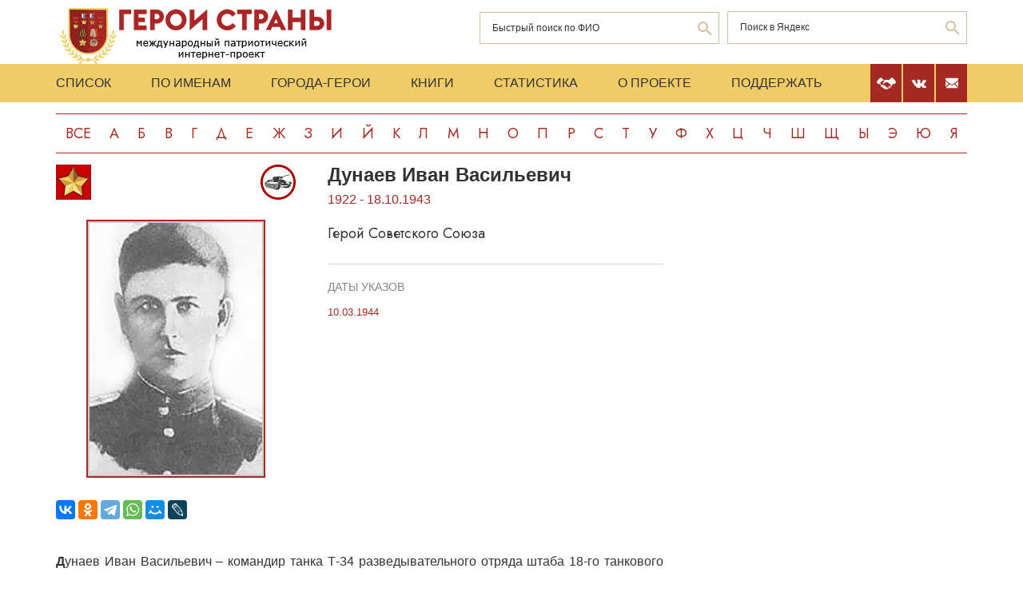

--- FILE ---
content_type: application/javascript; charset=utf-8
request_url: https://www.warheroes.ru/js/func.js
body_size: 1866
content:
$(document).ready(function(){
	// jquery png-fix
	$(document).pngFix();
	$("#showFormFilter").attr("style", "cursor:pointer");

	$("#showFormFilter").click(function() {
		$("#tr_flt1").toggle();
		$("#tr_flt2").toggle();
		$("#td_counter").toggle();
		$("#spn_img img").toggle();
	});

	var dateOptions = {dateFormat : "dd.mm.yy",
		rangeSelect : true,
		yearRange : "1000:2012",
		changeYear : true,
		dayNames : ['Воскресенье', 'Понедельник', 'Вторник', 'Среда', 'Четверг', 'Пятница', 'Суббота'],
		firstDay : "1",
		nextText : 'Следующий',
		prevText : 'Предыдущий',
		monthNames : ['Январь', 'Февраль', 'Март', 'Апрель', 'Май', 'Июнь', 'Июль', 'Август', 'Сентябрь', 'Октябрь', 'Ноябрь', 'Декабрь'],
		dayNamesMin : ['Вс', 'Пн', 'Вт', 'Ср', 'Чт', 'Пт', 'Сб']
	};

	$("#birthday").datepicker(dateOptions);
    $("#birthday1").datepicker(dateOptions);
	$("#deathday").datepicker(dateOptions);
    $("#deathday1").datepicker(dateOptions);
	$("#dateNagrFrom").datepicker(dateOptions);
	$("#dateNagrTo").datepicker(dateOptions);
});

function show_l(id)
{
    if(document.getElementById){
        var td = document.getElementById("l_"+id);
        td.style.backgroundColor="000000";
    }
}

function hide_l(id)
{
    if(document.getElementById){
        var td = document.getElementById("l_"+id);
        td.style.backgroundColor="797979";
    }
}

//----------------- Менюхи
function menu_out(id){
    if(document.getElementById){
//      var img = document.getElementById("star_" + id);
//      img.src = '/img1/gray_star.gif';
    }
}

function menu_over(id) {
    if(document.getElementById){
//      var img = document.getElementById("star_" + id);
//      img.src = '/img1/gray_star_up.gif';
    }
}